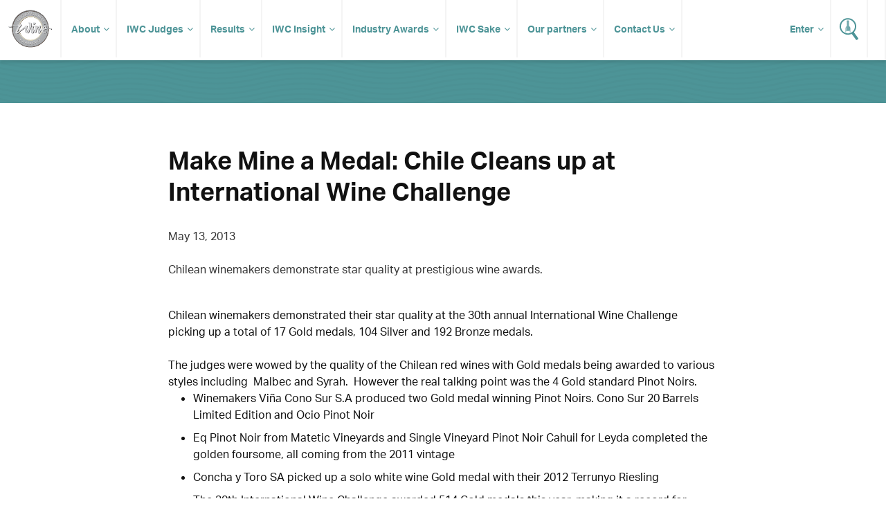

--- FILE ---
content_type: text/html; charset=UTF-8
request_url: https://www.internationalwinechallenge.com/IWC-Press-Releases/2013/make-mine-a-medal-chile.html
body_size: 6257
content:
<!DOCTYPE  html>
<html lang="en"><head>
<meta name="twitter:card" content="summary" />
<meta name="twitter:site" content="@WineChallenge" />
<meta property="og:type" content="website" />
<meta property="og:locale" content="en_GB" />
<meta property="og:site_name" content="IWC" />
<meta property="og:url" content="https://www.internationalwinechallenge.com/IWC-Press-Releases/2013/make-mine-a-medal-chile.html" />
<title>Make Mine a Medal: Chile Cleans up at International Wine Challenge</title>
<meta property="og:title" content="Make Mine a Medal: Chile Cleans up at International Wine Challenge" />
<meta name="twitter:title" content="Make Mine a Medal: Chile Cleans up at International Wine Challenge" />
<meta name="description" content="Chilean winemakers demonstrate star quality at prestigious wine awards." />
<meta property="og:description" content="Chilean winemakers demonstrate star quality at prestigious wine awards." />
<meta name="twitter:description" content="Chilean winemakers demonstrate star quality at prestigious wine awards." />
<meta id="fkImage" property="og:image" content="https://www.internationalwinechallenge.com/IWC" />
<meta property="og:image:alt" content="IWC" />
<meta itemprop="inLanguage" http-equiv="content-language" content="en" />
<meta http-equiv="language" content="en" />
<meta http-equiv="X-UA-Compatible" content="IE=edge" />
<meta http-equiv="Content-Type" content="text/html; charset=UTF-8"/>
<meta http-equiv="Permissions-Policy" content="private-state-token-redemption=(), attribution-reporting=(), shared-storage=(), private-aggregation=()">
<script src="//admin.webpuzzleapp.com/js/jquery/1.12.2/jquery.min.js" type="text/javascript"></script>
<meta name="viewport" content="initial-scale=1.0,width=device-width" /><link rel="stylesheet" href="https://use.typekit.net/wnn0uls.css"  />
<link rel="stylesheet" href="/filestore/css/glide.core.min.css"  />
<link rel="stylesheet" href="/filestore/css/glide.theme.min.css"  />
<link rel="stylesheet" href="/filestore/css/master-dev.css"  />
<link rel="stylesheet" href="/filestore/css/grid.css"  />
<link rel="stylesheet" href="/filestore/css/jetmenu.css"  />
<link rel="stylesheet" href="/filestore/css/responsive.css"  />

<script  src="https://code.jquery.com/jquery-1.12.4.js"></script>

<script  src="https://code.jquery.com/ui/1.12.1/jquery-ui.js"></script>

<script  src="/filestore/js/jetmenu.js"></script>

<script  src="/filestore/js/glide.min.js"></script>

<script type="text/javascript"  src="/filestore/js/iwc.js"></script>
<link rel="stylesheet" href="/filestore/css/font-awesome.css"  />
<!-- Global site tag (gtag.js) - Google Analytics -->
<script async src="https://www.googletagmanager.com/gtag/js?id=UA-5595343-1"></script>
<script>
  window.dataLayer = window.dataLayer || [];
  function gtag(){dataLayer.push(arguments);}
  gtag('js', new Date());

  gtag('config', 'UA-5595343-1');
</script><style>
	#sign-up h2 {
		font-size: 24px;
		margin: 0 0 12px 0;
		line-height: normal;
	}
	#sign-up p {
		line-height: 1.75em;
	}
	#sign-up {
		width: 100%;
		text-align: center;
		background-color: #F5F5F5;
		padding: 20px 0;
		border-top: #4d9497 2px solid;
		border-bottom: #4d9497 2px solid;
	}

	#sign-up a {
		padding: 7px;
		background-color: #4d9497;
		color: #FFF;
		font-family: "aktiv-grotesk", sans-serif;
		font-size: 18px;
		border: none;
		text-decoration: none;
	}
	#sign-up span.subscribe {
		padding: 10px;
	}
</style>
<script  src="https://js.stripe.com/v3/"></script>
</head>
<body  >
<input type="hidden" name="wordCount" value="354">
<ul class="jetmenu white nav" ><li value="IWC Logo" class="mobile-no" ><a class="logo " href="/index.html" class="logo" ><img src="/filestore/img/iwc-logo-simplified.svg" alt="International Wine Challenge" width="63" height="55" title="International Wine Challenge"   /></a></li><li value="About" class="dd" ><a class="dd " href="/about-us" class="dd" >About</a><ul class="dropdown" ><li ><a href="/the-process" >The Process</a></li><li ><a href="/medals-and-awards" >Medals and Awards</a></li><li value="Enter" class="dd" ><a target='_blank' href="/canopy/login" target="_blank" >Enter</a><ul class="dropdown" ><li value="How to Enter" ><a href="/how-to-enter" >How to Enter?</a></li><li value="Entry Fees" ><a href="/pricing-and-timeline" >Entry Fees & Dates</a></li><li value="Rules of Entry" ><a href="/rules-of-entry.html" >Rules of Entry</a></li><li ><a href="/shipping-your-wines.html" >Shipping</a></li><li value="Discovery tasting" ><a href="/discovery-tasting.html" >Discovery tasting</a></li><li value="New for 2026" ><a href="/whats-new-2026.html" >New for 2026</a></li></ul></li><li value="Media & Resources" class="dd" ><a class="dd " href="#" class="dd" >Media & Resources</a><ul class="dropdown" ><li ><a id="contentLink_1443146" href="/press-releases.html" >Press Releases</a></li><li ><a id="contentLink_1443147" href="/media-coverage.html" >Media Coverage</a></li><li ><a id="contentLink_1040404" href="/brand-guidelines.html" >Brand Guidelines</a></li><li ><a id="contentLink_1040405" href="/photography.html" >Photography</a></li></ul></li></ul></li><li value="IWC Judges" class="dd" ><a href="/judges.html" >IWC Judges</a><ul class="dropdown" ><li ><a href="/judges.html" >Our judges</a></li><li ><a href="/become-a-judge.html" >Become a judge</a></li><li ><a href="/judges-availability.html" >Judges login</a></li></ul></li><li value="Results" class="dd" ><a href="/canopy/search_results?wpcat=WineTab.S&Challenge_Year=2026_993276&Medal=&Score=&Vintage=&Style=&Country=&PrimGrpq=&Region=&Prodq=&WinNamq=" >Results</a><ul class="dropdown" ><li ><a href="/trophy-results-2025.html" >Trophy results</a></li><li ><a href="/turn-your-iwc-medal-into-sales" >Make the most of your success</a></li><li ><a href="/shop.html" >Buy IWC Stickers</a></li></ul></li><li value="IWC Insight" ><a href="/Insight-Articles.html" >IWC Insight</a><ul class="dropdown" ><li ><a id="contentLink_1526380" href="/Insight-Articles.html?categoryId=1517214#Winemaker Interviews" >Winemaker Interviews</a></li><li ><a id="contentLink_1526379" href="/Insight-Articles.html?categoryId=1517215#Amazing Wines" >Amazing Wines</a></li><li ><a id="contentLink_1526377" href="/Insight-Articles.html?categoryId=1525590#Tomorrow’s Vineyard" >Tomorrow’s Vineyard</a></li><li ><a id="contentLink_1571759" href="/Insight-Articles.html?categoryId=1571756#New technology" >New technology</a></li><li ><a id="contentLink_1571758" href="/Insight-Articles.html?categoryId=1571755#Sustainability" >Sustainability</a></li><li ><a id="contentLink_1571760" href="/Insight-Articles.html?categoryId=1571757#Production " >Production </a></li><li ><a id="contentLink_1526378" href="/Insight-Articles.html?categoryId=1525589#Research" >Research</a></li><li ><a id="contentLink_1526376" href="/Insight-Articles.html?categoryId=1525591#Wine Business" >Wine Business</a></li><li ><a id="contentLink_1527236" href="/Insight-Articles.html?categoryId=1527235#IWC News" >IWC News</a></li></ul></li><li value="Industry Awards" ><a target='_blank' href="https://iwcindustryawards.com/2025/en/page/home" target="_blank" >Industry Awards</a><ul class="dropdown" ><li ><a href="/awards-dinner-2025" >Awards Dinner</a></li><li ><a target='_blank' href="https://iwcmerchantawards.es/" target="_blank" >Industry awards Spain</a></li><li ><a target='_blank' href="https://winechallengearg.com/" target="_blank" >Industry awards Argentina</a></li></ul></li><li value="IWC Sake" ><a href="#" >IWC Sake</a><ul class="dropdown" ><li ><a id="contentLink_1488050" href="/about-the-sake-competition.html" >About IWC Sake</a></li><li ><a href="/judges-sake.html" >IWC Sake Judges</a></li></ul></li><li value="Our partners" class="dd" ><a href="/sponsors/our-sponsors.html" >Our partners</a><ul class="dropdown" ><li ><a href="/sponsors/become-a-sponsor.html" >Partnership opportunites</a></li></ul></li><li value="Contact Us" ><a class="dd " href="/contact-us.html" class="dd" >Contact Us</a><ul class="dropdown" ><li ><a href="/global-ambassadors.html" href="/global-ambassadors.html" >Global Ambassadors</a></li></ul></li><li value="Language" class="lang" ><!-- Elfsight Website Translator | Untitled Website Translator --> <script src="https://elfsightcdn.com/platform.js" async></script> <a><div class="elfsight-app-031338d3-46d0-4a5a-b0fb-4486beb0e0f9" data-elfsight-app-lazy></div></a></li><li value="Wine Search" class="search" ><a href="/canopy/search_results.php" ><img src="/filestore/img/icon-search.svg" alt="Search for Wine" width="27" height="32" title="Search for Wine"   /></a></li><li value="Login" class="enter fix-sub" ><a class="dd " href="/canopy/login" class="dd" >Enter</a><ul class="dropdown" ><li ><a href="/judges-availability.html" >Judges Login</a></li></ul></li></ul><!-- Google Tag Manager -->
<script>(function(w,d,s,l,i){w[l]=w[l]||[];w[l].push({'gtm.start':
new Date().getTime(),event:'gtm.js'});var f=d.getElementsByTagName(s)[0],
j=d.createElement(s),dl=l!='dataLayer'?'&l='+l:'';j.async=true;j.src=
'https://www.googletagmanager.com/gtm.js?id='+i+dl;f.parentNode.insertBefore(j,f);
})(window,document,'script','dataLayer','GTM-P5VB7WD');</script>
<!-- End Google Tag Manager --><div id="article" class="fw" ><div class=''><div id="noSponsorHeader" class="head" ></div><div class="c grp" ><div class="article-intro col c-12" ><div class="col c-2" > </div><div class="col c-8" ><p class="sub-title" ></p><h1 >Make Mine a Medal: Chile Cleans up at International Wine Challenge</h1><p >May 13, 2013<br /><br />Chilean winemakers demonstrate star quality at prestigious wine awards.</p></div><div class="col c-2" > </div></div></div><div class="c grp" ><div class="col c-12 article-content" ><div style="height: 10px;" class="col c-2 meta" ></div><div class="col c-8" >Chilean winemakers demonstrated their star quality at the 30th annual International Wine Challenge picking up a total of 17 Gold medals, 104 Silver and 192 Bronze medals.<br /><br />The judges were wowed by the quality of the Chilean red wines with Gold medals being awarded to various styles including  Malbec and Syrah.  However the real talking point was the 4 Gold standard Pinot Noirs.<br />
<ul>
<li>Winemakers Viña Cono Sur S.A produced two Gold medal winning Pinot Noirs. Cono Sur 20 Barrels Limited Edition and Ocio Pinot Noir</li>
<li>Eq Pinot Noir from Matetic Vineyards and Single Vineyard Pinot Noir Cahuil for Leyda completed the golden foursome, all coming from the 2011 vintage</li>
<li>Concha y Toro SA picked up a solo white wine Gold medal with their 2012 Terrunyo Riesling</li>
<li>The 30th International Wine Challenge awarded 514 Gold medals this year, making it a record for quality with wines•Entries were received from all over the world including Peru, Bosnia & Herzegovina, Lebanon and Thailand</li>
</ul>
<br />The full press release and high resolution images can be downloaded below. To see the full results, please go to //www.internationalwinechallenge.com/<br /><br />Quotation<br /><br />Charles Metcalfe, Co-Chairman of the IWC, says:<br /><br /><em>“This year’s Gold medal winning Pinot Noirs from Chile were a real highlight of the competition.  They are world class and show a coming of age for this variety in Chile. These wines have been tasted against thousands of contenders so it is a tremendous achievement that will catapult their product to an international audience.”</em><br /><br />About International Wine Challenge<br />
<ul>
<li>In its 30th year, the International Wine Challenge is accepted as the world’s finest and most meticulously judged competition. The IWC assesses every wine ‘blind’ and judges each for its faithfulness to style, region and vintage.  Each medal winning wine is tasted on at least three separate occasions by a minimum of 10 different judges.  Awards include medals (Gold, Silver, Bronze) and Commended awards.  The IWC is committed to helping consumers discover great wine, and the medals are displayed on winning bottles offer a trusted guarantee of  quality.</li>
</ul>
<br />Visit the IWC website for the full list of winners www.internationalwinechallenge.com</div><div class="col c-3" ></div></div></div><input type='hidden' id='categoryId' value='1368533'></div></div><div id="sign-up" class="fw" ><h2 >International Wine Challenge 2026</h2><div ><a href="/canopy/login" >Enter Now</a></div></div><div id="sponsors" class="fw" ><div class="c grp" ><div class="col c-12" ><div id="bottom" class="glide" ><div data-glide-el="controls" class="glide__arrows" ><button data-glide-dir="<" class="glide__arrow glide__arrow--left" >prev</button><button data-glide-dir=">" class="glide__arrow glide__arrow--right" >next</button></div><div data-glide-el="track" class="glide__track" ><ul class="glide__slides" ><li class="glide__slide" ><a id="contentLink_1646510"  target='_blank' href="https://www.saichodrinks.com" ><img src="/filestore/jpg/Saicho Logo_Primary_Vertical Full Black-H-140.jpg"  alt="IWC Supporter"/></a></li><li class="glide__slide" ><a id="contentLink_1646524" href="" ><img src="/filestore/jpg/brand-phoenix-logo-200.jpg"  alt="Sponsor of the Buying Team of the Year category"/></a></li><li class="glide__slide" ><a id="contentLink_1646607"  target='_blank' href="https://www.chateaux-castel.com/fr/" ><img src="/filestore/jpg/LOGO_CASTEL_CHATEAUX-DOMAINES_N2_2024-200.jpg"  alt="Sponsor for the Large Retailer of the Year category"/></a></li><li class="glide__slide" ><a id="contentLink_1442710"  target='_blank' href="https://aquacarpatica.com" ><img src="/filestore/jpg/logo-AC-alb-vertical.jpg"  alt="Official Water Partner of the IWC 2025"/></a></li><li class="glide__slide" ><a id="contentLink_1250918"  target='_blank' href="https://www.encirc360.com/" ><img src="/filestore/jpg/1_Encirc Logo_Full-Colour-H-140.jpg"  alt="Sponsor of the Lifetime Achievement Award"/></a></li><li class="glide__slide" ><a id="contentLink_1251026"  target='_blank' href="https://www.sakesamurai.jp/" ><img src="/images/logo-sake-samurai-association.jpg"  alt="Sponsors of the Great Value Sake Award"/></a></li><li class="glide__slide" ><a id="contentLink_1491822"  target='_blank' href="https://www.pulltex.com" ><img src="/filestore/png/Nomura Logo - 680x493px (1).png"  alt="Sponsors of IWC Sake Prefecture of the Year Award"/></a></li><li class="glide__slide" ><a id="contentLink_1625999"  target='_blank' href="https://www.kyosei-bank.co.jp/" ><img src="/filestore/png/Kyosei Bank Logo - 190x130px.png"  alt="Sponsors of IWC Champion Sake of the Year"/></a></li><li class="glide__slide" ><a id="contentLink_1653129"  target='_blank' href="https://www.drinkstrust.org.uk" ><img src="/filestore/png/The Drinks Trust SECONDARY Black.png"  alt="Trade Partner"/></a></li><li class="glide__slide" ><a id="contentLink_1654559"  target='_blank' href="https://www.groupegcf.com/" ><img src="/filestore/png/GCF-Exclusive-logo-200x186.png"  alt="Sponsor of the Small Retailer of the Year Award"/></a></li><li class="glide__slide" ><a id="contentLink_1654560"  target='_blank' href="https://origin.wine/" ><img src="/filestore/png/Origin-Wine-logo-200x200.png"  alt="Sponsor of the Supermarket of the Year Award"/></a></li><li class="glide__slide" ><a id="contentLink_1654563"  target='_blank' href="https://aditrading.com/" ><img src="/filestore/png/ZF-logo.png"  alt="Sponsor"/></a></li></ul></div></div></div></div></div><!-- Google Tag Manager (noscript) -->
<noscript><iframe src="https://www.googletagmanager.com/ns.html?id=GTM-P5VB7WD"
height="0" width="0" style="display:none;visibility:hidden"></iframe></noscript>
<!-- End Google Tag Manager (noscript) --><div id="footer" class="fw" ><div class="c grp" ><div class="col c-12" ><div class="col c-6" ><ul class="social" ><li value="Facebook" ><a href="https://www.facebook.com/InternationalWineChallenge/" ><img src="/filestore/img/if_square-facebook_317727.svg" alt="Facebook - International Wine Challenge" width="32" height="32"   /></a></li><li value="X/Twitter" ><a href="https://twitter.com/WineChallenge?lang=en" ><img src="/filestore/img/if_twitter_386736.svg" alt="Twitter - International Wine Challenge" width="32" height="32"   /></a></li><li value="YouTube" ><a href="https://www.youtube.com/user/winechallenge" ><img src="/filestore/svg/youtube_play.svg" alt="YouTube - International Wine Challenge" width="32" height="32"   /></a></li><li value="Instagram" ><a href="https://www.instagram.com/internationalwinechallenge/" ><img src="/filestore/svg/instagram.svg" alt="Instagram - International Wine Challenge" width="32" height="32"   /></a></li><li value="LinkedIn" ><a target='_blank' href="https://www.linkedin.com/company/international-wine-challenge" target="_blank" ><img src="/filestore/svg/linkedin-icon-2.svg" alt="LinkedIn - International Wine Challenge" width="32" height="32"   /></a></li><li value="Incredible Wine Choice" class="col-60 alpha" ><a target='_blank' href="https://www.instagram.com/incrediblewinechoice/" target="_blank" ><img src="/filestore/png/Incredible Wine Choice logo.png" width="40" height="40"   /></a></li></ul></div><div class="col c-6" ><ul class="links" ><li ><a href="/sponsors/our-sponsors.html" >Sponsors</a></li><li ><a href="/sponsors/become-a-sponsor.html" >Become a sponsor</a></li><li ><a href="/contact-us.html" href="/contact-us.html" >Contact us</a></li><li ><a href="/shop.html" >Shop</a></li><li ><a href="/testimonials.html" >Testimonials</a></li><li ><a href="/rules-of-entry.html" >Rules of Entry</a></li><li ><a href="/privacy-policy.html" >Privacy Policy</a></li><li ><a href="/faq.html" >FAQ</a></li></ul></div></div></div><div id="footer-copyright" ><div class="container" ><div class="col-960" ><div id="wrbm-footer-div" ><style type='text/css'>
	@media only screen and (max-width: 767px) { 
		#wrbm-footer-div { 
			text-align: center; 
		}
		#wrbm-footer-div img {
			float: none !important;display: inline-block !important;padding-bottom: 0 !important;
		}
	}
	@media only screen and (max-width: 479px) { 
		#wrbm-footer-div { 
			text-align: center; 
		}
		#wrbm-footer-div img {
			float: none !important;display: inline-block !important;padding-bottom: 0 !important;
		}
	}
</style>

<div id="wrbm-footer-div" style="width:100%;margin:0 auto;padding:0;background-color:transparent;">
	<a href="https://www.internationalwinechallenge.com">
		<img style="margin:20px 20px 20px 10px;float:left;" src="/filestore/png/IWCEvents-200.png" alt="IWC Events" width="200px" height="auto" border="0">
	</a>
	<p style="color:white;font-size:11px;line-height:1.5em;padding:20px 10px 20px 20px;">
		© IWC Events Ltd 2025. All rights reserved.</br>
		Registered Office: 12 St. George’s Industrial Estate, White Lion Road, Amersham, HP7 9JQ.</br>
		Registered in England No.15875664. VAT No.GB 473 6202 95.
	</p>
</div><a href="http://www.webpuzzle.co.uk/"><img src="/filestore/png/PoweredbyWP_white.png" style="float:right;margin-top:34px;"  border="0" /></a></div></div><br clear="all" /></div></div>
<script type="text/javascript" >var linkToWrbmPolicyPage = "https://www.william-reed.com/William-Reed-Privacy-Cookies-Policy"; var ppBgColor = '#000'; var ppFontColor = '#fff';var ppOpacity = '0.9'</script>
<!-- AddThis Code -->
<script type="text/javascript" src="//s7.addthis.com/js/300/addthis_widget.js#pubid=ra-5bbb39a60a1476e0"></script> 
<script >
if(window.location.pathname.includes('/fr/')) $('body').addClass('fr');

</script>
</div></body>
</html>

--- FILE ---
content_type: application/javascript
request_url: https://www.internationalwinechallenge.com/filestore/js/iwc.js
body_size: 709
content:
jQuery(document).ready(function () {
    $().jetmenu();

    $(function () {
        //var glideHero = new Glide('.glide').mount();
		
		if($('#slideGlide').length){
			var slideGlide = new Glide('#slideGlide',{
				autoplay: 4000
			});	
			slideGlide.mount();
		}
        var glideBottom = new Glide('#bottom',
            {
                type: 'carousel',
                perView: 4,
                focusAt: 'center',
				autoplay: 4000,
                breakpoints: {
                    800: {
                        perView: 2
                    },
                    480: {
                        perView: 1
                    }
                }
            });

        glideBottom.mount();
    });

    $(".selector").tabs({
        active: 1
    });

    // Getter
    var active = $(".selector").tabs("option", "active");

    // Setter
    $(".selector").tabs("option", "active", 1);

    $(function () {
        $("#search-box").tabs();
    });
    
    
    $(function() {
        // grab the initial top offset of the navigation 
        var stickyNavTop = $('.nav').offset().top;

        // our function that decides weather the navigation bar should have "fixed" css position or not.
        var stickyNav = function(){
            var scrollTop = $(window).scrollTop(); // our current vertical position from the top

            // if we've scrolled more than the navigation, change its position to fixed to stick to top,
            // otherwise change it back to relative
            if (scrollTop > stickyNavTop) { 
                $('.nav').addClass('sticky');
            } else {
                $('.nav').removeClass('sticky'); 
            }
        };

        stickyNav();
        // and run it again every time you scroll
        $(window).scroll(function() {
            stickyNav();
        });
    });

    
});


